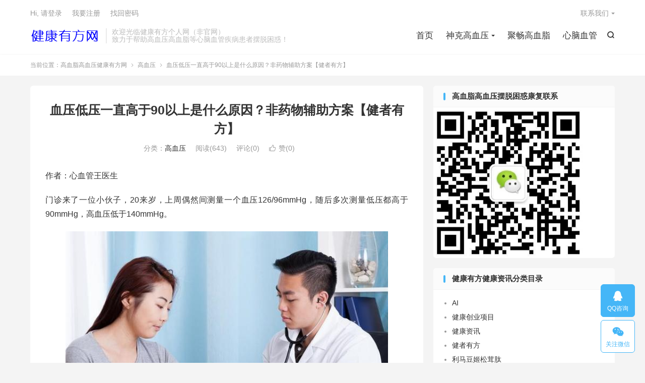

--- FILE ---
content_type: text/html; charset=UTF-8
request_url: https://www.jiesizhongguo.com/11894/
body_size: 17860
content:
<!DOCTYPE HTML>
<html lang="zh-CN" >
<head>
<meta charset="UTF-8">
<meta http-equiv="X-UA-Compatible" content="IE=edge">
<meta name="viewport" content="width=device-width, initial-scale=1.0">
<meta name="apple-mobile-web-app-title" content="高血脂高血压健康有方网">
<meta http-equiv="Cache-Control" content="no-siteapp">
<title>血压低压一直高于90以上是什么原因？非药物辅助方案【健者有方】-高血脂高血压健康有方网</title>
<meta name='robots' content='max-image-preview:large' />
<link rel="alternate" title="oEmbed (JSON)" type="application/json+oembed" href="https://www.jiesizhongguo.com/wp-json/oembed/1.0/embed?url=https%3A%2F%2Fwww.jiesizhongguo.com%2F11894%2F" />
<link rel="alternate" title="oEmbed (XML)" type="text/xml+oembed" href="https://www.jiesizhongguo.com/wp-json/oembed/1.0/embed?url=https%3A%2F%2Fwww.jiesizhongguo.com%2F11894%2F&#038;format=xml" />
<style id='wp-img-auto-sizes-contain-inline-css' type='text/css'>
img:is([sizes=auto i],[sizes^="auto," i]){contain-intrinsic-size:3000px 1500px}
/*# sourceURL=wp-img-auto-sizes-contain-inline-css */
</style>
<style id='wp-block-library-inline-css' type='text/css'>
:root{--wp-block-synced-color:#7a00df;--wp-block-synced-color--rgb:122,0,223;--wp-bound-block-color:var(--wp-block-synced-color);--wp-editor-canvas-background:#ddd;--wp-admin-theme-color:#007cba;--wp-admin-theme-color--rgb:0,124,186;--wp-admin-theme-color-darker-10:#006ba1;--wp-admin-theme-color-darker-10--rgb:0,107,160.5;--wp-admin-theme-color-darker-20:#005a87;--wp-admin-theme-color-darker-20--rgb:0,90,135;--wp-admin-border-width-focus:2px}@media (min-resolution:192dpi){:root{--wp-admin-border-width-focus:1.5px}}.wp-element-button{cursor:pointer}:root .has-very-light-gray-background-color{background-color:#eee}:root .has-very-dark-gray-background-color{background-color:#313131}:root .has-very-light-gray-color{color:#eee}:root .has-very-dark-gray-color{color:#313131}:root .has-vivid-green-cyan-to-vivid-cyan-blue-gradient-background{background:linear-gradient(135deg,#00d084,#0693e3)}:root .has-purple-crush-gradient-background{background:linear-gradient(135deg,#34e2e4,#4721fb 50%,#ab1dfe)}:root .has-hazy-dawn-gradient-background{background:linear-gradient(135deg,#faaca8,#dad0ec)}:root .has-subdued-olive-gradient-background{background:linear-gradient(135deg,#fafae1,#67a671)}:root .has-atomic-cream-gradient-background{background:linear-gradient(135deg,#fdd79a,#004a59)}:root .has-nightshade-gradient-background{background:linear-gradient(135deg,#330968,#31cdcf)}:root .has-midnight-gradient-background{background:linear-gradient(135deg,#020381,#2874fc)}:root{--wp--preset--font-size--normal:16px;--wp--preset--font-size--huge:42px}.has-regular-font-size{font-size:1em}.has-larger-font-size{font-size:2.625em}.has-normal-font-size{font-size:var(--wp--preset--font-size--normal)}.has-huge-font-size{font-size:var(--wp--preset--font-size--huge)}.has-text-align-center{text-align:center}.has-text-align-left{text-align:left}.has-text-align-right{text-align:right}.has-fit-text{white-space:nowrap!important}#end-resizable-editor-section{display:none}.aligncenter{clear:both}.items-justified-left{justify-content:flex-start}.items-justified-center{justify-content:center}.items-justified-right{justify-content:flex-end}.items-justified-space-between{justify-content:space-between}.screen-reader-text{border:0;clip-path:inset(50%);height:1px;margin:-1px;overflow:hidden;padding:0;position:absolute;width:1px;word-wrap:normal!important}.screen-reader-text:focus{background-color:#ddd;clip-path:none;color:#444;display:block;font-size:1em;height:auto;left:5px;line-height:normal;padding:15px 23px 14px;text-decoration:none;top:5px;width:auto;z-index:100000}html :where(.has-border-color){border-style:solid}html :where([style*=border-top-color]){border-top-style:solid}html :where([style*=border-right-color]){border-right-style:solid}html :where([style*=border-bottom-color]){border-bottom-style:solid}html :where([style*=border-left-color]){border-left-style:solid}html :where([style*=border-width]){border-style:solid}html :where([style*=border-top-width]){border-top-style:solid}html :where([style*=border-right-width]){border-right-style:solid}html :where([style*=border-bottom-width]){border-bottom-style:solid}html :where([style*=border-left-width]){border-left-style:solid}html :where(img[class*=wp-image-]){height:auto;max-width:100%}:where(figure){margin:0 0 1em}html :where(.is-position-sticky){--wp-admin--admin-bar--position-offset:var(--wp-admin--admin-bar--height,0px)}@media screen and (max-width:600px){html :where(.is-position-sticky){--wp-admin--admin-bar--position-offset:0px}}

/*# sourceURL=wp-block-library-inline-css */
</style><style id='global-styles-inline-css' type='text/css'>
:root{--wp--preset--aspect-ratio--square: 1;--wp--preset--aspect-ratio--4-3: 4/3;--wp--preset--aspect-ratio--3-4: 3/4;--wp--preset--aspect-ratio--3-2: 3/2;--wp--preset--aspect-ratio--2-3: 2/3;--wp--preset--aspect-ratio--16-9: 16/9;--wp--preset--aspect-ratio--9-16: 9/16;--wp--preset--color--black: #000000;--wp--preset--color--cyan-bluish-gray: #abb8c3;--wp--preset--color--white: #ffffff;--wp--preset--color--pale-pink: #f78da7;--wp--preset--color--vivid-red: #cf2e2e;--wp--preset--color--luminous-vivid-orange: #ff6900;--wp--preset--color--luminous-vivid-amber: #fcb900;--wp--preset--color--light-green-cyan: #7bdcb5;--wp--preset--color--vivid-green-cyan: #00d084;--wp--preset--color--pale-cyan-blue: #8ed1fc;--wp--preset--color--vivid-cyan-blue: #0693e3;--wp--preset--color--vivid-purple: #9b51e0;--wp--preset--gradient--vivid-cyan-blue-to-vivid-purple: linear-gradient(135deg,rgb(6,147,227) 0%,rgb(155,81,224) 100%);--wp--preset--gradient--light-green-cyan-to-vivid-green-cyan: linear-gradient(135deg,rgb(122,220,180) 0%,rgb(0,208,130) 100%);--wp--preset--gradient--luminous-vivid-amber-to-luminous-vivid-orange: linear-gradient(135deg,rgb(252,185,0) 0%,rgb(255,105,0) 100%);--wp--preset--gradient--luminous-vivid-orange-to-vivid-red: linear-gradient(135deg,rgb(255,105,0) 0%,rgb(207,46,46) 100%);--wp--preset--gradient--very-light-gray-to-cyan-bluish-gray: linear-gradient(135deg,rgb(238,238,238) 0%,rgb(169,184,195) 100%);--wp--preset--gradient--cool-to-warm-spectrum: linear-gradient(135deg,rgb(74,234,220) 0%,rgb(151,120,209) 20%,rgb(207,42,186) 40%,rgb(238,44,130) 60%,rgb(251,105,98) 80%,rgb(254,248,76) 100%);--wp--preset--gradient--blush-light-purple: linear-gradient(135deg,rgb(255,206,236) 0%,rgb(152,150,240) 100%);--wp--preset--gradient--blush-bordeaux: linear-gradient(135deg,rgb(254,205,165) 0%,rgb(254,45,45) 50%,rgb(107,0,62) 100%);--wp--preset--gradient--luminous-dusk: linear-gradient(135deg,rgb(255,203,112) 0%,rgb(199,81,192) 50%,rgb(65,88,208) 100%);--wp--preset--gradient--pale-ocean: linear-gradient(135deg,rgb(255,245,203) 0%,rgb(182,227,212) 50%,rgb(51,167,181) 100%);--wp--preset--gradient--electric-grass: linear-gradient(135deg,rgb(202,248,128) 0%,rgb(113,206,126) 100%);--wp--preset--gradient--midnight: linear-gradient(135deg,rgb(2,3,129) 0%,rgb(40,116,252) 100%);--wp--preset--font-size--small: 13px;--wp--preset--font-size--medium: 20px;--wp--preset--font-size--large: 36px;--wp--preset--font-size--x-large: 42px;--wp--preset--spacing--20: 0.44rem;--wp--preset--spacing--30: 0.67rem;--wp--preset--spacing--40: 1rem;--wp--preset--spacing--50: 1.5rem;--wp--preset--spacing--60: 2.25rem;--wp--preset--spacing--70: 3.38rem;--wp--preset--spacing--80: 5.06rem;--wp--preset--shadow--natural: 6px 6px 9px rgba(0, 0, 0, 0.2);--wp--preset--shadow--deep: 12px 12px 50px rgba(0, 0, 0, 0.4);--wp--preset--shadow--sharp: 6px 6px 0px rgba(0, 0, 0, 0.2);--wp--preset--shadow--outlined: 6px 6px 0px -3px rgb(255, 255, 255), 6px 6px rgb(0, 0, 0);--wp--preset--shadow--crisp: 6px 6px 0px rgb(0, 0, 0);}:where(.is-layout-flex){gap: 0.5em;}:where(.is-layout-grid){gap: 0.5em;}body .is-layout-flex{display: flex;}.is-layout-flex{flex-wrap: wrap;align-items: center;}.is-layout-flex > :is(*, div){margin: 0;}body .is-layout-grid{display: grid;}.is-layout-grid > :is(*, div){margin: 0;}:where(.wp-block-columns.is-layout-flex){gap: 2em;}:where(.wp-block-columns.is-layout-grid){gap: 2em;}:where(.wp-block-post-template.is-layout-flex){gap: 1.25em;}:where(.wp-block-post-template.is-layout-grid){gap: 1.25em;}.has-black-color{color: var(--wp--preset--color--black) !important;}.has-cyan-bluish-gray-color{color: var(--wp--preset--color--cyan-bluish-gray) !important;}.has-white-color{color: var(--wp--preset--color--white) !important;}.has-pale-pink-color{color: var(--wp--preset--color--pale-pink) !important;}.has-vivid-red-color{color: var(--wp--preset--color--vivid-red) !important;}.has-luminous-vivid-orange-color{color: var(--wp--preset--color--luminous-vivid-orange) !important;}.has-luminous-vivid-amber-color{color: var(--wp--preset--color--luminous-vivid-amber) !important;}.has-light-green-cyan-color{color: var(--wp--preset--color--light-green-cyan) !important;}.has-vivid-green-cyan-color{color: var(--wp--preset--color--vivid-green-cyan) !important;}.has-pale-cyan-blue-color{color: var(--wp--preset--color--pale-cyan-blue) !important;}.has-vivid-cyan-blue-color{color: var(--wp--preset--color--vivid-cyan-blue) !important;}.has-vivid-purple-color{color: var(--wp--preset--color--vivid-purple) !important;}.has-black-background-color{background-color: var(--wp--preset--color--black) !important;}.has-cyan-bluish-gray-background-color{background-color: var(--wp--preset--color--cyan-bluish-gray) !important;}.has-white-background-color{background-color: var(--wp--preset--color--white) !important;}.has-pale-pink-background-color{background-color: var(--wp--preset--color--pale-pink) !important;}.has-vivid-red-background-color{background-color: var(--wp--preset--color--vivid-red) !important;}.has-luminous-vivid-orange-background-color{background-color: var(--wp--preset--color--luminous-vivid-orange) !important;}.has-luminous-vivid-amber-background-color{background-color: var(--wp--preset--color--luminous-vivid-amber) !important;}.has-light-green-cyan-background-color{background-color: var(--wp--preset--color--light-green-cyan) !important;}.has-vivid-green-cyan-background-color{background-color: var(--wp--preset--color--vivid-green-cyan) !important;}.has-pale-cyan-blue-background-color{background-color: var(--wp--preset--color--pale-cyan-blue) !important;}.has-vivid-cyan-blue-background-color{background-color: var(--wp--preset--color--vivid-cyan-blue) !important;}.has-vivid-purple-background-color{background-color: var(--wp--preset--color--vivid-purple) !important;}.has-black-border-color{border-color: var(--wp--preset--color--black) !important;}.has-cyan-bluish-gray-border-color{border-color: var(--wp--preset--color--cyan-bluish-gray) !important;}.has-white-border-color{border-color: var(--wp--preset--color--white) !important;}.has-pale-pink-border-color{border-color: var(--wp--preset--color--pale-pink) !important;}.has-vivid-red-border-color{border-color: var(--wp--preset--color--vivid-red) !important;}.has-luminous-vivid-orange-border-color{border-color: var(--wp--preset--color--luminous-vivid-orange) !important;}.has-luminous-vivid-amber-border-color{border-color: var(--wp--preset--color--luminous-vivid-amber) !important;}.has-light-green-cyan-border-color{border-color: var(--wp--preset--color--light-green-cyan) !important;}.has-vivid-green-cyan-border-color{border-color: var(--wp--preset--color--vivid-green-cyan) !important;}.has-pale-cyan-blue-border-color{border-color: var(--wp--preset--color--pale-cyan-blue) !important;}.has-vivid-cyan-blue-border-color{border-color: var(--wp--preset--color--vivid-cyan-blue) !important;}.has-vivid-purple-border-color{border-color: var(--wp--preset--color--vivid-purple) !important;}.has-vivid-cyan-blue-to-vivid-purple-gradient-background{background: var(--wp--preset--gradient--vivid-cyan-blue-to-vivid-purple) !important;}.has-light-green-cyan-to-vivid-green-cyan-gradient-background{background: var(--wp--preset--gradient--light-green-cyan-to-vivid-green-cyan) !important;}.has-luminous-vivid-amber-to-luminous-vivid-orange-gradient-background{background: var(--wp--preset--gradient--luminous-vivid-amber-to-luminous-vivid-orange) !important;}.has-luminous-vivid-orange-to-vivid-red-gradient-background{background: var(--wp--preset--gradient--luminous-vivid-orange-to-vivid-red) !important;}.has-very-light-gray-to-cyan-bluish-gray-gradient-background{background: var(--wp--preset--gradient--very-light-gray-to-cyan-bluish-gray) !important;}.has-cool-to-warm-spectrum-gradient-background{background: var(--wp--preset--gradient--cool-to-warm-spectrum) !important;}.has-blush-light-purple-gradient-background{background: var(--wp--preset--gradient--blush-light-purple) !important;}.has-blush-bordeaux-gradient-background{background: var(--wp--preset--gradient--blush-bordeaux) !important;}.has-luminous-dusk-gradient-background{background: var(--wp--preset--gradient--luminous-dusk) !important;}.has-pale-ocean-gradient-background{background: var(--wp--preset--gradient--pale-ocean) !important;}.has-electric-grass-gradient-background{background: var(--wp--preset--gradient--electric-grass) !important;}.has-midnight-gradient-background{background: var(--wp--preset--gradient--midnight) !important;}.has-small-font-size{font-size: var(--wp--preset--font-size--small) !important;}.has-medium-font-size{font-size: var(--wp--preset--font-size--medium) !important;}.has-large-font-size{font-size: var(--wp--preset--font-size--large) !important;}.has-x-large-font-size{font-size: var(--wp--preset--font-size--x-large) !important;}
/*# sourceURL=global-styles-inline-css */
</style>

<style id='classic-theme-styles-inline-css' type='text/css'>
/*! This file is auto-generated */
.wp-block-button__link{color:#fff;background-color:#32373c;border-radius:9999px;box-shadow:none;text-decoration:none;padding:calc(.667em + 2px) calc(1.333em + 2px);font-size:1.125em}.wp-block-file__button{background:#32373c;color:#fff;text-decoration:none}
/*# sourceURL=/wp-includes/css/classic-themes.min.css */
</style>
<link rel='stylesheet' id='smartideo_css-css' href='https://www.jiesizhongguo.com/wp-content/plugins/smartideo/static/smartideo.css?ver=2.8.1' type='text/css' media='screen' />
<link rel='stylesheet' id='style-css' href='https://www.jiesizhongguo.com/wp-content/themes/dux/style.css?ver=9.4' type='text/css' media='all' />
<script type="text/javascript" src="https://www.jiesizhongguo.com/wp-content/themes/dux/assets/js/libs/jquery.min.js?ver=9.4" id="jquery-js"></script>
<link rel="https://api.w.org/" href="https://www.jiesizhongguo.com/wp-json/" /><link rel="alternate" title="JSON" type="application/json" href="https://www.jiesizhongguo.com/wp-json/wp/v2/posts/11894" /><link rel="canonical" href="https://www.jiesizhongguo.com/11894/" />
<meta name="keywords" content="高血压">
<meta name="description" content="作者：心血管王医生   门诊来了一位小伙子，20来岁，上周偶然间测量一个血压126/96mmHg，随后多次测量低压都高于90mmHg，高血压低于140mmHg。  ​  他自己上网查了查，但也没有明确是不是高血压，更不知道什么原因导致的，更不知道如何是好？  &nbsp;  一、低压高于90mmHg是不是高血压？  目">
<style>.container{max-width:1200px}:root{--tb--main: #45B6F7}</style><link rel="shortcut icon" href="https://www.jiesizhongguo.com/favicon.ico">
</head>
<body data-rsssl=1 class="wp-singular post-template-default single single-post postid-11894 single-format-standard wp-theme-dux home m-excerpt-cat comment-open site-layout-2 text-justify-on m-catplist-on">
<header class="header">
	<div class="container">
		<div class="logo"><a href="https://www.jiesizhongguo.com" title="健者有方高血脂聚畅_高血压神克压片糖果_利马豆姬松茸蛋白肽"><img src="https://www.jiesizhongguo.com/wp-content/uploads/2020/06/jiangkangyoufangwang.png" alt="健者有方高血脂聚畅_高血压神克压片糖果_利马豆姬松茸蛋白肽">高血脂高血压健康有方网</a></div>		<div class="brand">欢迎光临健康有方个人网（非官网）<br>致力于帮助高血压高血脂等心脑血管疾病患者摆脱困惑！</div>											<div class="navto-search search-show"><i class="tbfa">&#xe611;</i></div>
							<ul class="site-nav site-navbar">
			<li><a href="https://www.jiesizhongguo.com/">首页</a></li>
<li class="menu-item-has-children"><a href="https://www.jiesizhongguo.com/category/shenkegaoxueya/">神克高血压</a>
<ul class="sub-menu">
	<li><a href="https://www.jiesizhongguo.com/category/shenkeyapiangtangguo/">神克压片糖果</a></li>
</ul>
</li>
<li><a href="https://www.jiesizhongguo.com/category/juchanggaoxuezhi/">聚畅高血脂</a></li>
<li><a href="https://www.jiesizhongguo.com/category/xinnaoxueguang/">心脑血管</a></li>
		</ul>
					<div class="topbar">
				<ul class="site-nav topmenu">
																<li class="menusns menu-item-has-children">
							<a href="javascript:;">联系我们</a>
							<ul class="sub-menu">
								<li><a class="sns-wechat" href="javascript:;" title="客服微信" data-src="https://www.jiesizhongguo.com/wp-content/uploads/2020/05/DFYK.jpg">客服微信</a></li>															</ul>
						</li>
									</ul>
															<a rel="nofollow" href="https://www.jiesizhongguo.com/wp-login.php?redirect_to=https%3A%2F%2Fwww.jiesizhongguo.com%2F11894%2F">Hi, 请登录</a>
						&nbsp; &nbsp; <a rel="nofollow" href="https://www.jiesizhongguo.com/wp-login.php?action=register">我要注册</a>
						&nbsp; &nbsp; <a rel="nofollow" href="https://www.jiesizhongguo.com/wp-login.php?action=lostpassword">找回密码</a>
												</div>
					</div>
</header>
	<div class="m-icon-nav">
		<i class="tbfa">&#xe612;</i>
		<i class="tbfa">&#xe606;</i>
	</div>
<div class="site-search">
	<div class="container">
		<form method="get" class="site-search-form" action="https://www.jiesizhongguo.com/">
    <input class="search-input" name="s" type="text" placeholder="输入关键字" value="" required="required">
    <button class="search-btn" type="submit"><i class="tbfa">&#xe611;</i></button>
</form>	</div>
</div>
	<div class="breadcrumbs">
		<div class="container">当前位置：<a href="https://www.jiesizhongguo.com">高血脂高血压健康有方网</a> <small><i class="tbfa">&#xe87e;</i></small> <a href="https://www.jiesizhongguo.com/category/gaoxueya/">高血压</a> <small><i class="tbfa">&#xe87e;</i></small> 血压低压一直高于90以上是什么原因？非药物辅助方案【健者有方】</div>
	</div>
<section class="container">
	<div class="content-wrap">
	<div class="content">
						<header class="article-header">
			<h1 class="article-title"><a href="https://www.jiesizhongguo.com/11894/">血压低压一直高于90以上是什么原因？非药物辅助方案【健者有方】</a></h1>
			<div class="article-meta">
																<span class="item">分类：<a href="https://www.jiesizhongguo.com/category/gaoxueya/" rel="category tag">高血压</a></span>
				<span class="item post-views">阅读(643)</span>				<span class="item">评论(0)</span>															<a href="javascript:;" etap="like" class="item item-like" data-pid="11894"><i class="tbfa">&#xe64c;</i>赞(<span>0</span>)</a>																	<span class="item"></span>
			</div>
		</header>
				<article class="article-content">
									<div>
<p>作者：心血管王医生</p>
<div>
<p>门诊来了一位小伙子，20来岁，上周偶然间测量一个血压126/96mmHg，随后多次测量低压都高于90mmHg，高血压低于140mmHg。</p>
<figure data-size="normal"><img decoding="async" class="origin_image zh-lightbox-thumb" src="https://pic4.zhimg.com/v2-e4ecbba1cdfdd3b63583f14d5cf0439f_b.jpg" width="640" data-caption="" data-size="normal" data-rawwidth="640" data-rawheight="427" data-original="https://pic4.zhimg.com/v2-e4ecbba1cdfdd3b63583f14d5cf0439f_r.jpg" /></figure>
<p>​</p>
<p>他自己上网查了查，但也没有明确是不是高血压，更不知道什么原因导致的，更不知道如何是好？</p>
<p>&nbsp;</p>
<p><b>一、低压高于90mmHg是不是高血压？</b></p>
<figure data-size="normal"><img decoding="async" class="origin_image zh-lightbox-thumb" src="https://pic2.zhimg.com/v2-7edacc1beae2f7a00c8ac4e71cc6e3fd_b.jpg" width="567" data-caption="" data-size="normal" data-rawwidth="567" data-rawheight="217" data-original="https://pic2.zhimg.com/v2-7edacc1beae2f7a00c8ac4e71cc6e3fd_r.jpg" /></figure>
<p>目前的《高血压指南》规定，不管是高压高于140mmHg，还是低压高于90mmHg，只要满足其中一个，就需要诊断高血压。那么即使高压正常，低压高于90mmHg也得诊断高血压。</p>
<p>如果在医院测量血压，低压高于90mmHg属于高血压，在家测量血压，低压高于85就得考虑高血压。所以，首先我们明确，当低压高于90mmHg，低于100mmHg属于1级高血压，当低压高于100mmHg属于2级高血压。</p>
<p>&nbsp;</p>
<p><b>二、低压90mmHg，是什么原因</b></p>
<figure data-size="normal"><img decoding="async" class="origin_image zh-lightbox-thumb" src="https://pic4.zhimg.com/v2-f007506c4c8d66b04b6c0e6f4f4be11f_b.jpg" width="640" data-caption="" data-size="normal" data-rawwidth="640" data-rawheight="480" data-original="https://pic4.zhimg.com/v2-f007506c4c8d66b04b6c0e6f4f4be11f_r.jpg" /></figure>
<p>首先高血压分为原发性和继发性，继发性高血压有明确的原因，比如肾病、内分泌疾病、药物、打呼噜等等；但我们平时遇到的大部分高血压属于原发性高血压，原发性高血压目前并没有直接的原因，只是发现和很多因素有关系。比如常见的导致高血压的因素：吃盐多、肥胖、熬夜、压力大、喝酒、久坐不运动等等都会导致高血压。</p>
<p>那么这些因素不但会导致高压升高，也会导致低压升高。</p>
<p>那么为什么有人低压高，高压正常呢？</p>
<p>这种情况多见于年轻人，年轻人高血压的特点之一就是一舒张压也就是低压为主。</p>
<p>导致年轻人低压升高的原因：比如工作生活压力大，长期处于紧的状态，会引起我们的交感神经系统兴奋，激活肾素-血管紧张素-醛固酮系统的活性，导致心率加快，血管收缩，低压升高。久坐不动，熬夜、吃盐多等等不健康生活习惯，心肺功能得不到有效的锻炼，身体内循环系统处于长时间的激活状态，也会出现低压高。比如肥胖，导致导致外周血管内血液流动阻力变大，发生低压高的问题。</p>
<p>&nbsp;</p>
<p><b>三、低压升高怎么办？</b></p>
<figure data-size="normal"><img decoding="async" class="origin_image zh-lightbox-thumb" src="https://pic3.zhimg.com/v2-9d962c20452e0a33ab114affccd4c91e_b.jpg" width="500" data-caption="" data-size="normal" data-rawwidth="500" data-rawheight="333" data-original="https://pic3.zhimg.com/v2-9d962c20452e0a33ab114affccd4c91e_r.jpg" /></figure>
<p>如果低压升高，首先得先确诊高血压，当确诊高血压后，要明确如何控制。如果单纯低压升高，且没有超过100mmHg，那么最主要的就是通过健康生活来降血压。</p>
<p>比如你熬夜了，那就不要熬夜了；比如您肥胖，那就开始减肥；比如您吃盐多，那就开始减药，比如您最近压力大焦虑，那就先办法释放压力；比如您不运动，那就开始坚持运动。</p>
<p>把这些做好了，大部分人的低压就能下降，甚至有人的血压就能恢复正常。</p>
<p>如果3个月后，低压还是高于90mmHg，那就得考虑服用降压药，一般没有单纯降低低压的降压药，临床经验告诉我们沙坦、普利可能对于低压升高效果更好。</p>
<p>如果新发高血压低压已经超过100mmHg，那么就需要马上吃药；或低压高于90mmHg，同时合并心脑肾疾病，也得开始吃吃药。但不管吃不吃药，都必须坚持监控室生活，这是基础。</p>
<figure data-size="normal"><img decoding="async" class="origin_image zh-lightbox-thumb" src="https://pic1.zhimg.com/v2-d096363a1ea30e45b652cba36d8859d8_b.jpg" width="640" data-caption="" data-size="normal" data-rawwidth="640" data-rawheight="427" data-original="https://pic1.zhimg.com/v2-d096363a1ea30e45b652cba36d8859d8_r.jpg" /></figure>
<p><b>总之，低压高于90mmHg，也得考虑高血压，多见于年轻人，和不健康的生活方式，关系更为密切。</b></p>
</div>
</div>
<p>注：以上内容来源网络，版权归原作者；</p>
<p>&nbsp;</p>
<hr />
<div class="mp-article-images">
<div class="mp-article-images-blank">
<div class="mp-article-images-item">
<div>下面来了解发病率，致死率，致残率，复发率，治疗费第一的心脑血管慢病系统综合方案，详情咨询：18565192786（电/微）</div>
</div>
</div>
</div>
<div></div>
<div><img fetchpriority="high" decoding="async" class="alignnone size-large wp-image-11637" src="https://www.jiesizhongguo.com/wp-content/uploads/2021/10/juchangfangan-1024x765.jpg" sizes="(max-width: 1024px) 100vw, 1024px" srcset="https://www.jiesizhongguo.com/wp-content/uploads/2021/10/juchangfangan-1024x765.jpg 1024w, https://www.jiesizhongguo.com/wp-content/uploads/2021/10/juchangfangan-300x224.jpg 300w, https://www.jiesizhongguo.com/wp-content/uploads/2021/10/juchangfangan-768x574.jpg 768w, https://www.jiesizhongguo.com/wp-content/uploads/2021/10/juchangfangan.jpg 1280w" alt="" width="1024" height="765" data-tag="bdshare" /></div>
<div></div>
<div><img decoding="async" class="alignnone size-large wp-image-11636" src="https://www.jiesizhongguo.com/wp-content/uploads/2021/10/gaoxueyafangan-1024x765.jpg" sizes="(max-width: 1024px) 100vw, 1024px" srcset="https://www.jiesizhongguo.com/wp-content/uploads/2021/10/gaoxueyafangan-1024x765.jpg 1024w, https://www.jiesizhongguo.com/wp-content/uploads/2021/10/gaoxueyafangan-300x224.jpg 300w, https://www.jiesizhongguo.com/wp-content/uploads/2021/10/gaoxueyafangan-768x574.jpg 768w, https://www.jiesizhongguo.com/wp-content/uploads/2021/10/gaoxueyafangan.jpg 1280w" alt="" width="1024" height="765" data-tag="bdshare" /></div>
<div></div>
<div><img decoding="async" class="alignnone size-large wp-image-11639" src="https://www.jiesizhongguo.com/wp-content/uploads/2021/10/sangaofangan-1024x765.jpg" sizes="(max-width: 1024px) 100vw, 1024px" srcset="https://www.jiesizhongguo.com/wp-content/uploads/2021/10/sangaofangan-1024x765.jpg 1024w, https://www.jiesizhongguo.com/wp-content/uploads/2021/10/sangaofangan-300x224.jpg 300w, https://www.jiesizhongguo.com/wp-content/uploads/2021/10/sangaofangan-768x574.jpg 768w, https://www.jiesizhongguo.com/wp-content/uploads/2021/10/sangaofangan.jpg 1280w" alt="" width="1024" height="765" data-tag="bdshare" /></div>
<div></div>
<div class="mp-article-images">
<div class="mp-article-images-blank">
<div class="mp-article-images-item">
<div></div>
<div>
<p><strong>科技至善，<span class="wp_keywordlink_affiliate"><a title="健者有方" href="https://www.jiesizhongguo.com/7678/">健者有方！</a></span></strong></p>
<h2><b>一旦有<span class="wp_keywordlink_affiliate"><a title="View all posts in 心脑血管" href="https://www.jiesizhongguo.com/tag/%e5%bf%83%e8%84%91%e8%a1%80%e7%ae%a1/" target="_blank" rel="noopener">心脑血管</a></span>疾病等慢病，都需要通过健康的生活方法+运动+饮食+非药物的方案来辅助改善！</b></h2>
<p>&nbsp;</p>
<p><strong>切记不要等到严重了才能重视，一定是发现就要开始预防，保养；</strong></p>
<p>&nbsp;</p>
<p><strong>很多朋友把健康寄托于医药，这是健康知识的欠缺，化学药物只是快速控制症状，治标不治本；</strong></p>
<p><strong>药物治疗的局限和危害</strong></p>
<p>单纯的药物降压、降糖、降脂治疗，由于治标不治本，长期用药药物的敏感性降低，造成肝肾功能损害，毒副作用大，往往适得其反，越治越重，患者并发症越来越多，生活质量越来越差，最终往往人财两空。</p>
<p>靠被动药物治疗控制“三高”，治愈心脑血管疾病是不可能的!</p>
<p>&nbsp;</p>
<p><img loading="lazy" decoding="async" class="alignnone size-large wp-image-11401" src="https://www.jiesizhongguo.com/wp-content/uploads/2021/08/yaobuburushibu-1-1024x530.png" sizes="auto, (max-width: 1024px) 100vw, 1024px" srcset="https://www.jiesizhongguo.com/wp-content/uploads/2021/08/yaobuburushibu-1-1024x530.png 1024w, https://www.jiesizhongguo.com/wp-content/uploads/2021/08/yaobuburushibu-1-300x155.png 300w, https://www.jiesizhongguo.com/wp-content/uploads/2021/08/yaobuburushibu-1-768x398.png 768w, https://www.jiesizhongguo.com/wp-content/uploads/2021/08/yaobuburushibu-1.png 1197w" alt="" width="1024" height="530" data-tag="bdshare" /></p>
<p>&nbsp;</p>
<h3><strong>为什么国家倡导<span class="wp_keywordlink_affiliate"><a title="View all posts in 非药物治疗" href="https://www.jiesizhongguo.com/tag/%e9%9d%9e%e8%8d%af%e7%89%a9%e6%b2%bb%e7%96%97/" target="_blank" rel="noopener">非药物治疗</a></span>？</strong></h3>
<p>1、减少药物的毒副作用；</p>
<p>2、从源头解决病因问题；</p>
<p>3、减轻患者痛苦和经济压力；</p>
<p>4、激活人体自身自愈力；</p>
<p>5、以人为本，避免过度治疗、越治越重；</p>
<p>6、<span class="wp_keywordlink_affiliate"><a title="View all posts in 非药物治疗" href="https://www.jiesizhongguo.com/tag/%e9%9d%9e%e8%8d%af%e7%89%a9%e6%b2%bb%e7%96%97/" target="_blank" rel="noopener">非药物治疗</a></span>更经济、安全、没副作用、标本兼治。</p>
<p><img loading="lazy" decoding="async" class="alignnone size-large wp-image-11358" src="https://www.jiesizhongguo.com/wp-content/uploads/2021/07/jiankangfa-1024x575.png" sizes="auto, (max-width: 1024px) 100vw, 1024px" srcset="https://www.jiesizhongguo.com/wp-content/uploads/2021/07/jiankangfa-1024x575.png 1024w, https://www.jiesizhongguo.com/wp-content/uploads/2021/07/jiankangfa-300x168.png 300w, https://www.jiesizhongguo.com/wp-content/uploads/2021/07/jiankangfa-768x431.png 768w, https://www.jiesizhongguo.com/wp-content/uploads/2021/07/jiankangfa.png 1259w" alt="" width="1024" height="575" data-tag="bdshare" /></p>
<p>&nbsp;</p>
<h2><strong>下面来了解公司详情</strong></h2>
<p>&nbsp;</p>
<h3><strong>科技至善 <span class="wp_keywordlink_affiliate"><a title="健者有方" href="https://www.jiesizhongguo.com/7678/">健者有方</a></span>——中国心血管原料药的拓荒者</strong></h3>
<p>1968年，国家级药业基地——原西北第二合成制药厂建厂。</p>
<p>1971年，建成投产，成为我国最重要的心血管原料药生产基地，向日本、加拿大、德国、古巴出口阿西匹林、硝苯地平的主要企业。</p>
<p>2001年6月，上海科研投资管理团队在西北第二合成制药厂技术研发中心和中试车间的基础上，改制成立陕西康皓药业有限公司。</p>
<p>2014年 ，上海<span class="wp_keywordlink_affiliate"><a title="健者有方" href="https://www.jiesizhongguo.com/7678/">健者有方</a></span>健康科技发展有限公司成立。</p>
<p>2018年1月，战略升级，进军预防医学领域，皓康自然医学科技发展有限公司成立。</p>
<p>2020年3月，<span class="wp_keywordlink_affiliate"><a title="健者有方" href="https://www.jiesizhongguo.com/7678/">健者有方</a></span>健康科技与皓康自然医学共同成立<span class="wp_keywordlink_affiliate"><a title="健者有方" href="https://www.jiesizhongguo.com/7678/">健者有方</a></span>健康管理有限公司，以“非药物治疗”的新型健康产品布局全国市场。</p>
<p>&nbsp;</p>
<h3><strong>走进<span class="wp_keywordlink_affiliate"><a title="健者有方" href="https://www.jiesizhongguo.com/7678/">健者有方</a></span>：</strong></h3>
<p>上海<span class="wp_keywordlink_affiliate"><a title="健者有方" href="https://www.jiesizhongguo.com/7678/">健者有方</a></span>健康管理有限公司成立于2020年，依托其技术领先的研发和生产实力，持续开发功效卓越的功能食疗产品，以专业化的培训教育、健康咨询、慢病管理和尽善尽美的服务，为“三高”和心脑血管等慢病及亚健康人群提供一站式的非药物解决方案，致力于帮助每个人拥有健康而富有品质的生活，把<span class="wp_keywordlink_affiliate"><a title="健者有方" href="https://www.jiesizhongguo.com/7678/">健者有方</a></span>做成客户心目中值得信赖的健康管理和慢病康复优选平台。</p>
<p>企业使命： 生物科技引领健康新生活。</p>
<p>企业目标： 心脑血管疾病非药物解决方案的创领者。</p>
<p>企业愿景： 成为最值得用户信赖的健康管理和慢病康复服务企业。</p>
<p>企业价值观： 创新、诚信、专注、责任、利他、共赢。</p>
<p>&nbsp;</p>
<h3><strong><span class="wp_keywordlink_affiliate"><a title="健者有方" href="https://www.jiesizhongguo.com/7678/">健者有方</a></span>“吉祥健康三宝”</strong></h3>
<p><strong><span class="wp_keywordlink_affiliate"><a title="利马豆姬松茸蛋白肽" href="https://www.jiesizhongguo.com/8260/">利马豆姬松茸蛋白肽</a></span></strong></p>
<p><img loading="lazy" decoding="async" class="alignnone size-full wp-image-9897" src="https://www.jiesizhongguo.com/wp-content/uploads/2020/07/danbaitai.png" sizes="auto, (max-width: 381px) 100vw, 381px" srcset="https://www.jiesizhongguo.com/wp-content/uploads/2020/07/danbaitai.png 381w, https://www.jiesizhongguo.com/wp-content/uploads/2020/07/danbaitai-247x300.png 247w" alt="" width="381" height="462" data-tag="bdshare" /></p>
<p><strong>一、原料纯正</strong></p>
<p>1、秘鲁原产利马豆： 品质纯正，零污染。 利马豆富含可溶性膳食纤维，可降低胆固醇、平衡血糖，改善微循环，预防心脑血管疾病及其并发症。</p>
<p>2、巴西原产姬松茸：菌类之王，含有丰富的营养元素，蛋白质、维生素、矿物质硒、钙、镁、铁、钾，多糖体、三萜类等。</p>
<p>促进机体造血功能，提高血色素、纠正贫血、改善肝功能，降低血粘度，有效防治动脉粥样硬化、冠心病和脑中风。</p>
<p>多糖体含量是灵芝的5倍，富含硒，提高人体免疫力居各种药用真菌之首。钙含量是一般肉类的数十倍，是人体很好的钙源。</p>
<p>&nbsp;</p>
<p><strong>二、技术领先：</strong></p>
<p>国际最前沿的“三相合一”的多肽萃取技术，提高了各种有效成分的纯度和生物利用度，充分发挥了协同作用，达到充分吸收利用、综合调理改善的功效。</p>
<p>&nbsp;</p>
<p><strong>三、特别适用人群：</strong></p>
<p>1、健康人群的保健，免疫力低下亚健康人群的改善；</p>
<p>2、二型糖尿病及并发症的调理和改善，一型糖尿病并发症的调理和改善；</p>
<p>3、<span class="wp_keywordlink_affiliate"><a title="View all posts in 高血脂" href="https://www.jiesizhongguo.com/tag/%e9%ab%98%e8%a1%80%e8%84%82/" target="_blank" rel="noopener">高血脂</a></span>，高血黏度，高血尿酸，心脑血管疾病的人群；</p>
<p>4、长期烟酒，肝肾功能受损的调理和改善；失眠记忆力下降人群。</p>
<p>&nbsp;</p>
<p><strong>四、服用方法：</strong></p>
<p>1、保健：早晚餐前各2粒，温水送服。</p>
<p>2、调理：早晚各4粒，温水送服。</p>
<p>3、高强度加班货应酬前一次8粒。</p>
<p>&nbsp;</p>
<p><strong>聚畅——精准食疗，调“三高</strong>”</p>
<p><img loading="lazy" decoding="async" class="alignnone size-full wp-image-10469" src="https://www.jiesizhongguo.com/wp-content/uploads/2020/07/juchang.jpg" sizes="auto, (max-width: 510px) 100vw, 510px" srcset="https://www.jiesizhongguo.com/wp-content/uploads/2020/07/juchang.jpg 510w, https://www.jiesizhongguo.com/wp-content/uploads/2020/07/juchang-246x300.jpg 246w" alt="" width="510" height="621" data-tag="bdshare" /></p>
<p><strong>一、产品特点</strong></p>
<p>1、草本经方，原料纯正：<br data-filtered="filtered" />山楂、桑葚、沙棘、茯苓、黄精、决明子、绞股蓝、金银花、苦瓜、枳椇子等十多种的草本植物，科学配伍，复方而成。</p>
<p>2、科学萃取，充分吸收：<br data-filtered="filtered" />世界领先的植物活性肽萃取技术，生物利用度高，充分发挥各种成份之间的协同作用。</p>
<p>3、修复细胞，平衡代谢：<br data-filtered="filtered" />均衡营养，修复细胞，调整各脏腑功能，从根本上去除<span class="wp_keywordlink_affiliate"><a title="View all posts in 高血脂" href="https://www.jiesizhongguo.com/tag/%e9%ab%98%e8%a1%80%e8%84%82/" target="_blank" rel="noopener">高血脂</a></span>、血压升高的致病因素，身体自然康复。</p>
<p>4、天然安全，没有副作用：<br data-filtered="filtered" />不进入血脑屏障，不参与人体神经系统调节，无药物毒副作用，不产生药物依赖性。</p>
<p><strong>二、特别适宜人群：</strong><br data-filtered="filtered" />高血脂、高尿酸、高血糖、脂肪肝、肥胖、便秘人群及心脑血管疾病人群的调理和改善。</p>
<p><strong>三、服用方法：</strong></p>
<p>预防保健：早晚餐前各2粒，温水送服。</p>
<p>改善调理：早晚餐前各4粒，温水送服。</p>
<p>&nbsp;</p>
<p><strong>神克——精准食疗，平稳血压</strong></p>
<p><img loading="lazy" decoding="async" class="alignnone size-full wp-image-10470" src="https://www.jiesizhongguo.com/wp-content/uploads/2020/07/shengke.jpg" sizes="auto, (max-width: 507px) 100vw, 507px" srcset="https://www.jiesizhongguo.com/wp-content/uploads/2020/07/shengke.jpg 507w, https://www.jiesizhongguo.com/wp-content/uploads/2020/07/shengke-246x300.jpg 246w" alt="" width="507" height="619" data-tag="bdshare" /></p>
<p><strong>一、产品特点</strong><br data-filtered="filtered" />1、草本经方，原料纯正：<br data-filtered="filtered" />人参、酸枣仁、薏苡仁、葛根、绞股蓝、蒲公英、蛹虫草、百合、玫瑰、红枣等十多种的草本植物，科学配伍，复方而成。</p>
<p>2、科学萃取，充分吸收：<br data-filtered="filtered" />世界领先的活性肽萃取技术，生物利用度高，充分发挥各种成份之间的协同作用。</p>
<p>3、改善代谢，稳定血压：<br data-filtered="filtered" />均衡营养，修复细胞，调整各脏腑功能，从根本上去除血压升高的致病因素，身体自然康复，血压自然平稳。</p>
<p>4、天然安全，无副作用：<br data-filtered="filtered" />不进入血脑屏障，不参与人体神经系统调节，无药物毒副作用，不产生药物依赖性。</p>
<p><strong>二、特别适宜人群：</strong><br data-filtered="filtered" />高血压及心脑血管疾病人群的调理和改善，高血压、高血脂的预防和保健。</p>
<p><strong>三、服用方法：</strong><br data-filtered="filtered" />1、预防保健：早晚餐前各2粒，温水送服。</p>
<p>2、改善调理：早晚餐前各4粒，温水送服。</p>
<p>&nbsp;</p>
<p><strong><span class="wp_keywordlink_affiliate"><a title="健者有方" href="https://www.jiesizhongguo.com/7678/">健者有方</a></span>系列产品，是草本植物传统经方与高科技的完美结合，萃取植物精华，浓缩天然营养，高效吸收利用，精准食疗，靶向营养，修复细胞，提高免疫，平衡代谢，恢复脏腑功能，从源头解决“三高”病因，根除富贵病慢性病的土壤，恢复患者自愈力，让慢病患者自然康复，达到标本兼治、整体健康的效果，并最终摆脱医药之苦。</strong></p>
<p><img loading="lazy" decoding="async" class="alignnone size-large wp-image-11402" src="https://www.jiesizhongguo.com/wp-content/uploads/2021/08/jianzheyoufangchanpingjuzheng-1024x536.png" sizes="auto, (max-width: 1024px) 100vw, 1024px" srcset="https://www.jiesizhongguo.com/wp-content/uploads/2021/08/jianzheyoufangchanpingjuzheng-1024x536.png 1024w, https://www.jiesizhongguo.com/wp-content/uploads/2021/08/jianzheyoufangchanpingjuzheng-300x157.png 300w, https://www.jiesizhongguo.com/wp-content/uploads/2021/08/jianzheyoufangchanpingjuzheng-768x402.png 768w, https://www.jiesizhongguo.com/wp-content/uploads/2021/08/jianzheyoufangchanpingjuzheng.png 1239w" alt="" width="1024" height="536" data-tag="bdshare" /></p>
<p>&nbsp;</p>
<h3><strong><span class="wp_keywordlink_affiliate"><a title="健者有方" href="https://www.jiesizhongguo.com/7678/">健者有方</a></span>公司专业资质：</strong></h3>
<p><strong>国家医药GMP认证（现在已经合并到生产许可证）</strong></p>
<p><img loading="lazy" decoding="async" class="alignnone size-large wp-image-11361" src="https://www.jiesizhongguo.com/wp-content/uploads/2021/07/zizhirongyao-1024x578.png" sizes="auto, (max-width: 1024px) 100vw, 1024px" srcset="https://www.jiesizhongguo.com/wp-content/uploads/2021/07/zizhirongyao-1024x578.png 1024w, https://www.jiesizhongguo.com/wp-content/uploads/2021/07/zizhirongyao-300x169.png 300w, https://www.jiesizhongguo.com/wp-content/uploads/2021/07/zizhirongyao-768x433.png 768w, https://www.jiesizhongguo.com/wp-content/uploads/2021/07/zizhirongyao.png 1260w" alt="" width="1024" height="578" data-tag="bdshare" /></p>
<p>&nbsp;</p>
<p><strong>国际医药安全准入资质</strong></p>
<p><img loading="lazy" decoding="async" class="alignnone size-large wp-image-11359" src="https://www.jiesizhongguo.com/wp-content/uploads/2021/07/guojizizhi-1024x577.png" sizes="auto, (max-width: 1024px) 100vw, 1024px" srcset="https://www.jiesizhongguo.com/wp-content/uploads/2021/07/guojizizhi-1024x577.png 1024w, https://www.jiesizhongguo.com/wp-content/uploads/2021/07/guojizizhi-300x169.png 300w, https://www.jiesizhongguo.com/wp-content/uploads/2021/07/guojizizhi-768x433.png 768w, https://www.jiesizhongguo.com/wp-content/uploads/2021/07/guojizizhi.png 1255w" alt="" width="1024" height="577" data-tag="bdshare" /></p>
<p>&nbsp;</p>
<p><strong>第三方检测报告</strong></p>
<p><img loading="lazy" decoding="async" class="alignnone size-large wp-image-11360" src="https://www.jiesizhongguo.com/wp-content/uploads/2021/07/jianceibaogao-1024x576.png" sizes="auto, (max-width: 1024px) 100vw, 1024px" srcset="https://www.jiesizhongguo.com/wp-content/uploads/2021/07/jianceibaogao-1024x576.png 1024w, https://www.jiesizhongguo.com/wp-content/uploads/2021/07/jianceibaogao-300x169.png 300w, https://www.jiesizhongguo.com/wp-content/uploads/2021/07/jianceibaogao-768x432.png 768w, https://www.jiesizhongguo.com/wp-content/uploads/2021/07/jianceibaogao.png 1258w" alt="" width="1024" height="576" data-tag="bdshare" /></p>
<p>&nbsp;</p>
<h3><strong><span class="wp_keywordlink_affiliate"><a title="健者有方" href="https://www.jiesizhongguo.com/7678/">健者有方</a></span>产品特点及优势</strong></h3>
<p><img loading="lazy" decoding="async" class="alignnone size-large wp-image-11403" src="https://www.jiesizhongguo.com/wp-content/uploads/2021/08/jianzheyoufangchanpyoushi-1024x574.png" sizes="auto, (max-width: 1024px) 100vw, 1024px" srcset="https://www.jiesizhongguo.com/wp-content/uploads/2021/08/jianzheyoufangchanpyoushi-1024x574.png 1024w, https://www.jiesizhongguo.com/wp-content/uploads/2021/08/jianzheyoufangchanpyoushi-300x168.png 300w, https://www.jiesizhongguo.com/wp-content/uploads/2021/08/jianzheyoufangchanpyoushi-768x431.png 768w, https://www.jiesizhongguo.com/wp-content/uploads/2021/08/jianzheyoufangchanpyoushi.png 1250w" alt="" width="1024" height="574" data-tag="bdshare" /></p>
<p>&nbsp;</p>
<p><strong>党报头条官网关于<span class="wp_keywordlink_affiliate"><a title="健者有方" href="https://www.jiesizhongguo.com/7678/">健者有方</a></span>报道：</strong></p>
<p>近日，由上海市健康产业发展促进会主办、上海市健康产业发展促进协会慢病管理专业委员会、番茄树心脏健康关爱中心、宜心健康、上海<span class="wp_keywordlink_affiliate"><a title="健者有方" href="https://www.jiesizhongguo.com/7678/">健者有方</a></span>健康管理有限公司共同承办的健康博览会专题论坛暨番茄树心健康开启慢病管理新元年论坛在上海虹桥国家会展中心举办。</p>
<p><img decoding="async" class="aligncenter" src="https://www.dbttw.com/uploads/allimg/210705/232-210F5192912216.jpg" alt="" data-tag="bdshare" /></p>
<p>上海市健康产业发展促进协会副会长、著名心血管专家、上海领军人才、健康世博会CDMS论坛主席范慧敏教授做主题发言。番茄树心健康开启慢病管理新元年论坛对努力参与全方位、全周期地保障人民健康；为完成《健康上海2030规划纲要》目标，专家智库提供支持。</p>
<p>目前我国4种慢性病导致的死亡占总死亡人数的85％，占疾病负担的70%。国内外大量循证证据肯定了上述慢病的预防、早期干预、后期管理工作是最好的健康管理投资，避免高费治疗给个人、家庭和社会带来沉重的负担。</p>
<p>宜心之道携手上海<span class="wp_keywordlink_affiliate"><a title="健者有方" href="https://www.jiesizhongguo.com/7678/">健者有方</a></span>健康管理有限公司，将全链式整合慢病预防、临床和管理领域的先进手段，联合相关产业，形成一支引领慢病管理的健康教育创新团队，完善预防、治疗、健康管理“三位一体”融合发展的慢性病防控机制，将显著提升我国在心血管病防控领域的国际影响力，助力实现2030年健康中国及健康上海，具有重大的现实意义和历史意义。</p>
<h4><img decoding="async" class="aligncenter" src="https://www.dbttw.com/uploads/allimg/210705/232-210F5193023506.jpg" alt="" data-tag="bdshare" /></h4>
<h4>上海<span class="wp_keywordlink_affiliate"><a title="健者有方" href="https://www.jiesizhongguo.com/7678/">健者有方</a></span>健康管理有限公司总裁顾继红女士致欢迎辞</h4>
<h4><img decoding="async" class="aligncenter" src="https://www.dbttw.com/uploads/allimg/210705/232-210F5193106258.jpg" alt="" data-tag="bdshare" /></h4>
<h4>上海<span class="wp_keywordlink_affiliate"><a title="健者有方" href="https://www.jiesizhongguo.com/7678/">健者有方</a></span>健康管理有限公司与群商视界战略合作签约</h4>
<h4><img decoding="async" class="aligncenter" src="https://www.dbttw.com/uploads/allimg/210705/232-210F5193123396.jpg" alt="" data-tag="bdshare" /></h4>
<h4>上海市健康产业发展促进协会慢病管理专业委员会曹俊乐秘书长与<span class="wp_keywordlink_affiliate"><a title="健者有方" href="https://www.jiesizhongguo.com/7678/">健者有方</a></span>总裁顾继红女士签约</h4>
<h4><img decoding="async" class="aligncenter" src="https://www.dbttw.com/uploads/allimg/210705/232-210F5193141641.jpg" alt="" data-tag="bdshare" /></h4>
<h4>番茄树心脏健康关爱中心常务副理事长安然老师给优秀志愿者颁证表彰</h4>
<h4><img decoding="async" class="aligncenter" src="https://www.dbttw.com/uploads/allimg/210705/232-210F5193253457.jpg" alt="" data-tag="bdshare" /></h4>
<h4>范慧敏教授、上海<span class="wp_keywordlink_affiliate"><a title="健者有方" href="https://www.jiesizhongguo.com/7678/">健者有方</a></span>健康管理有限公司首席运营官吴宏先生以及论坛嘉宾</h4>
<p>论坛主持人顾继红女士，就三高和心脑血管疾病慢病管理的相关话题，分别与上海市健康产业发展促进协会副会长、著名心慢病管理专家、范慧敏教授、<span class="wp_keywordlink_affiliate"><a title="健者有方" href="https://www.jiesizhongguo.com/7678/">健者有方</a></span>首席运营官吴宏先生、中医养生专家顾泓女士、上海<span class="wp_keywordlink_affiliate"><a title="健者有方" href="https://www.jiesizhongguo.com/7678/">健者有方</a></span>健康管理有限公司运营总监周姝言女士等互动交流。</p>
<p>论坛专家对话交流了上海<span class="wp_keywordlink_affiliate"><a title="健者有方" href="https://www.jiesizhongguo.com/7678/">健者有方</a></span>健康管理有限公司作为一家专注于三高和心脑血管疾病非药物解决方案的领导企业，其在科研和理念创新上所做的努力，以及在面对亿万心脑血管疾病人群在预防、调理和康复等方面所肩负非药物治疗一站式服务的使命和责任。</p>
<p>慢病管理主要改变人们从被动治疗到主动保健的观念，上海市健康产业发展促进协会慢病管理专业委员会和上海<span class="wp_keywordlink_affiliate"><a title="健者有方" href="https://www.jiesizhongguo.com/7678/">健者有方</a></span>健康管理有限公司教育平台战略合作签约，上海<span class='wp_keywordlink_affiliate'><a href="https://www.jiesizhongguo.com/7678/" title="健者有方">健者有方</a></span>健康管理有限公司将履行慢病管理专委会健康教育工作，将更多地传播健康科普教育，惠及人民。</p>
<p><img decoding="async" class="aligncenter" src="https://www.dbttw.com/uploads/allimg/210705/232-210F5193431U9.jpg" alt="" data-tag="bdshare" /></p>
<p>多位上海健者有方健康管理有限公司精准食疗产品的受益者踊跃上台分享《我和健者有方的故事》。在受益人武子君女士的带领下，共同宣读了上海健者有方健康管理有限公司宣言。</p>
<p><img decoding="async" class="aligncenter" src="https://www.dbttw.com/uploads/allimg/210705/232-210F5193512552.jpg" alt="" data-tag="bdshare" /></p>
<p>健者有方，扬帆起航！我们相信，作为一家专注于三高和心脑血管疾病非药物解决方案的企业，上海健者有方健康管理有限公司将致力于用科技的力量和尽善尽美的服务，为人类健康保驾护航。</p>
<p>&nbsp;</p>
<p>温馨提示，食品不具预防和治疗疾病作用，疾病请到医院遵医嘱；</p>
<p><strong>真正的健康，是恢复身体自愈能力！</strong></p>
<p><strong>更多了解健者有方，咨询联系微信：jkys2786</strong></p>
<p><img decoding="async" class="aligncenter" src="https://www.jiesizhongguo.com/wp-content/uploads/2020/05/DFYK-300x300.jpg" data-tag="bdshare" /></p>
</div>
</div>
</div>
</div>
					</article>
						            <div class="post-actions">
            	<a href="javascript:;" etap="like" class="post-like action action-like" data-pid="11894"><i class="tbfa">&#xe64c;</i>赞(<span>0</span>)</a>            	<a href="javascript:;" class="action action-rewards" data-event="rewards">打赏</a>            	            </div>
        				
		
				<div class="article-tags"></div>
		
		
		            <nav class="article-nav">
                <span class="article-nav-prev">上一篇<br><a href="https://www.jiesizhongguo.com/11808/" rel="prev">气血不足百病生，这6个健康信号别忽视，附心脑血管慢病非药物辅助方案【健者有方】</a></span>
                <span class="article-nav-next">下一篇<br><a href="https://www.jiesizhongguo.com/12047/" rel="next">晚餐与体重和健康的关系，附心脑血管慢病非药物辅助方案【健者有方】</a></span>
            </nav>
        
				<div class="relates relates-"><div class="title"><h3>相关推荐</h3></div><ul><li><a href="https://www.jiesizhongguo.com/12552/">科普：高血压6大类14种降压药物作用一览，高血压的真相及应对思路和非药物方案【健者有方】</a></li><li><a href="https://www.jiesizhongguo.com/12371/">了解高血压的7大危害是什么，不想吃药就用中医食疗非药物解决方案【健者有方】</a></li><li><a href="https://www.jiesizhongguo.com/12436/">高血压：两侧血压差别大！谨防主动脉夹层【健者有方】</a></li><li><a href="https://www.jiesizhongguo.com/11795/">中老年人四高的危害『健康标准』及饮食建议，四高非药物辅助方案【健者有方】</a></li><li><a href="https://www.jiesizhongguo.com/11951/">降压药吃了就不能停？如实相告：这几种情况，可暂停服用降压药</a></li><li><a href="https://www.jiesizhongguo.com/11915/">高血压是导致心脏病脑血管病，肾脏病发生和死亡的最主要危险因素</a></li><li><a href="https://www.jiesizhongguo.com/11937/">各年龄段：血压、血糖、血脂、尿酸对照表，健者有方非药物辅助方案</a></li><li><a href="https://www.jiesizhongguo.com/11909/">血压高压正常，低压高是什么原因？单纯低压高如何控制？健者有方非药物辅助方案</a></li></ul></div>				<div class="title" id="comments">
	<h3>评论 <small>抢沙发</small></h3>
</div>
	<div id="respond" class="no_webshot">
		
			<form action="https://www.jiesizhongguo.com/wp-comments-post.php" method="post" id="commentform">
				<div class="comt">
					<div class="comt-title">
						<img alt='' data-src='https://gravatar.wp-china-yes.net/avatar/?s=50&#038;d=mystery' srcset='https://gravatar.wp-china-yes.net/avatar/?s=100&#038;d=mystery 2x' class='avatar avatar-50 photo avatar-default' height='50' width='50' decoding='async'/>						<p><a rel="nofollow" id="cancel-comment-reply-link" href="javascript:;">取消</a></p>
					</div>
					<div class="comt-box">
						<textarea placeholder="你的评论可以一针见血" class="input-block-level comt-area" name="comment" id="comment" cols="100%" rows="3" tabindex="1" onkeydown="if(event.ctrlKey&amp;&amp;event.keyCode==13){document.getElementById('submit').click();return false};"></textarea>
						<div class="comt-ctrl">
							<div class="comt-tips"><input type='hidden' name='comment_post_ID' value='11894' id='comment_post_ID' />
<input type='hidden' name='comment_parent' id='comment_parent' value='0' />
<label for="comment_mail_notify" class="checkbox inline hide" style="padding-top:0"><input type="checkbox" name="comment_mail_notify" id="comment_mail_notify" value="comment_mail_notify" checked="checked"/>有人回复时邮件通知我</label></div>
							<button type="submit" name="submit" id="submit" tabindex="5">提交评论</button>
							<!-- <span data-type="comment-insert-smilie" class="muted comt-smilie"><i class="icon-thumbs-up icon12"></i> 表情</span> -->
						</div>
					</div>

																		<div class="comt-comterinfo" id="comment-author-info" >
								<ul>
									<li><input class="ipt" type="text" name="author" id="author" value="" tabindex="2" placeholder="昵称(必填)"></li>
									<li><input class="ipt" type="text" name="email" id="email" value="" tabindex="3" placeholder="邮箱(必填)"></li>
									<li><input class="ipt" type="text" name="url" id="url" value="" tabindex="4" placeholder="网址"></li>
								</ul>
							</div>
															</div>

			</form>
			</div>
	</div>
	</div>
	<div class="sidebar">
	<div class="widget widget_media_image"><h3>高血脂高血压摆脱困惑康复联系</h3><img width="300" height="300" src="https://www.jiesizhongguo.com/wp-content/uploads/2020/05/DFYK-300x300.jpg" class="image wp-image-7789  attachment-medium size-medium" alt="" style="max-width: 100%; height: auto;" decoding="async" loading="lazy" srcset="https://www.jiesizhongguo.com/wp-content/uploads/2020/05/DFYK-300x300.jpg 300w, https://www.jiesizhongguo.com/wp-content/uploads/2020/05/DFYK-150x150.jpg 150w, https://www.jiesizhongguo.com/wp-content/uploads/2020/05/DFYK.jpg 438w" sizes="auto, (max-width: 300px) 100vw, 300px" /></div><div class="widget widget_categories"><h3>健康有方健康资讯分类目录</h3>
			<ul>
					<li class="cat-item cat-item-1374"><a href="https://www.jiesizhongguo.com/category/ai/">AI</a>
</li>
	<li class="cat-item cat-item-705"><a href="https://www.jiesizhongguo.com/category/jiangkangchuangyexiangmu/">健康创业项目</a>
</li>
	<li class="cat-item cat-item-706"><a href="https://www.jiesizhongguo.com/category/%e5%81%a5%e5%ba%b7%e8%b5%84%e8%ae%af/">健康资讯</a>
</li>
	<li class="cat-item cat-item-711"><a href="https://www.jiesizhongguo.com/category/jianzheyoufang/">健者有方</a>
</li>
	<li class="cat-item cat-item-714"><a href="https://www.jiesizhongguo.com/category/limadoujisongrongtai/">利马豆姬松茸肽</a>
</li>
	<li class="cat-item cat-item-1276"><a href="https://www.jiesizhongguo.com/category/%e5%be%ae%e5%be%aa%e7%8e%af/">微循环</a>
</li>
	<li class="cat-item cat-item-709"><a href="https://www.jiesizhongguo.com/category/xinnaoxueguang/">心脑血管</a>
</li>
	<li class="cat-item cat-item-1356"><a href="https://www.jiesizhongguo.com/category/%e6%84%ab%e8%86%b3%e5%b7%a5%e5%9d%8a/">愫膳工坊</a>
</li>
	<li class="cat-item cat-item-1371"><a href="https://www.jiesizhongguo.com/category/chengduchuangongying/">成都川公英</a>
</li>
	<li class="cat-item cat-item-1364"><a href="https://www.jiesizhongguo.com/category/hanyikangyang/">汉裔康养</a>
</li>
	<li class="cat-item cat-item-1372"><a href="https://www.jiesizhongguo.com/category/%e7%89%9b%e7%9a%ae%e7%99%a3/">牛皮癣</a>
</li>
	<li class="cat-item cat-item-1370"><a href="https://www.jiesizhongguo.com/category/%e7%99%be%e8%8d%89%e5%8a%9f%e5%a4%ab/">百草功夫</a>
</li>
	<li class="cat-item cat-item-703"><a href="https://www.jiesizhongguo.com/category/shenkeyapiangtangguo/">神克压片糖果</a>
</li>
	<li class="cat-item cat-item-1297"><a href="https://www.jiesizhongguo.com/category/shenkegaoxueya/">神克高血压</a>
</li>
	<li class="cat-item cat-item-726"><a href="https://www.jiesizhongguo.com/category/%e7%b3%96%e5%b0%bf%e7%97%85/">糖尿病</a>
</li>
	<li class="cat-item cat-item-1"><a href="https://www.jiesizhongguo.com/category/lianxiwomen/">联系我们</a>
</li>
	<li class="cat-item cat-item-1298"><a href="https://www.jiesizhongguo.com/category/juchanggaoxuezhi/">聚畅高血脂</a>
</li>
	<li class="cat-item cat-item-707"><a href="https://www.jiesizhongguo.com/category/gaoxueya/">高血压</a>
</li>
	<li class="cat-item cat-item-1303"><a href="https://www.jiesizhongguo.com/category/gaoxuezhi/">高血脂</a>
</li>
			</ul>

			</div><div class="widget widget_ui_tags"><h3>热门标签</h3><div class="items"><a href="https://www.jiesizhongguo.com/tag/%e9%ab%98%e8%a1%80%e5%8e%8b/" title="高血压">高血压</a><a href="https://www.jiesizhongguo.com/tag/%e5%81%a5%e8%80%85%e6%9c%89%e6%96%b9/" title="健者有方">健者有方</a><a href="https://www.jiesizhongguo.com/tag/%e5%88%a9%e9%a9%ac%e8%b1%86%e5%a7%ac%e6%9d%be%e8%8c%b8%e8%9b%8b%e7%99%bd%e8%82%bd/" title="利马豆姬松茸蛋白肽">利马豆姬松茸蛋白肽</a><a href="https://www.jiesizhongguo.com/tag/%e9%ab%98%e8%a1%80%e8%84%82/" title="高血脂">高血脂</a><a href="https://www.jiesizhongguo.com/tag/%e7%a5%9e%e5%85%8b%e5%8e%8b%e7%89%87%e7%b3%96%e6%9e%9c/" title="神克压片糖果">神克压片糖果</a><a href="https://www.jiesizhongguo.com/tag/%e7%b3%96%e5%b0%bf%e7%97%85/" title="糖尿病">糖尿病</a><a href="https://www.jiesizhongguo.com/tag/%e8%82%bd/" title="肽">肽</a><a href="https://www.jiesizhongguo.com/tag/%e5%be%ae%e5%be%aa%e7%8e%af/" title="微循环">微循环</a><a href="https://www.jiesizhongguo.com/tag/%e5%bf%83%e8%84%91%e8%a1%80%e7%ae%a1%e7%96%be%e7%97%85/" title="心脑血管疾病">心脑血管疾病</a><a href="https://www.jiesizhongguo.com/tag/%e5%b9%b2%e7%bb%86%e8%83%9e/" title="干细胞">干细胞</a><a href="https://www.jiesizhongguo.com/tag/%e8%a1%80%e6%a0%93/" title="血栓">血栓</a><a href="https://www.jiesizhongguo.com/tag/%e5%8a%a8%e8%84%89%e7%b2%a5%e6%a0%b7%e7%a1%ac%e5%8c%96/" title="动脉粥样硬化">动脉粥样硬化</a><a href="https://www.jiesizhongguo.com/tag/%e7%a5%9e%e5%85%8b/" title="神克">神克</a><a href="https://www.jiesizhongguo.com/tag/%e8%84%91%e6%a2%97/" title="脑梗">脑梗</a><a href="https://www.jiesizhongguo.com/tag/%e5%ba%b7%e7%9a%93%e8%8d%af%e4%b8%9a/" title="康皓药业">康皓药业</a><a href="https://www.jiesizhongguo.com/tag/%e4%b8%ad%e9%a3%8e/" title="中风">中风</a><a href="https://www.jiesizhongguo.com/tag/%e4%b8%ad%e5%81%a5%e5%8d%8e%e7%9b%9b%e5%8c%bb/" title="中健华盛医">中健华盛医</a><a href="https://www.jiesizhongguo.com/tag/%e9%a2%88%e5%8a%a8%e8%84%89%e6%96%91%e5%9d%97/" title="颈动脉斑块">颈动脉斑块</a><a href="https://www.jiesizhongguo.com/tag/%e8%81%9a%e7%95%85/" title="聚畅">聚畅</a><a href="https://www.jiesizhongguo.com/tag/%e8%81%9a%e7%95%85%e5%8e%8b%e7%89%87%e7%b3%96%e6%9e%9c/" title="聚畅压片糖果">聚畅压片糖果</a><a href="https://www.jiesizhongguo.com/tag/%e9%99%8d%e5%8e%8b%e8%8d%af/" title="降压药">降压药</a><a href="https://www.jiesizhongguo.com/tag/%e5%bf%83%e8%82%8c%e6%a2%97%e6%ad%bb/" title="心肌梗死">心肌梗死</a><a href="https://www.jiesizhongguo.com/tag/%e8%84%91%e5%8d%92%e4%b8%ad/" title="脑卒中">脑卒中</a><a href="https://www.jiesizhongguo.com/tag/%e5%b0%8f%e5%88%86%e5%ad%90%e8%82%bd/" title="小分子肽">小分子肽</a><a href="https://www.jiesizhongguo.com/tag/%e4%ba%8c%e5%9e%8b%e7%b3%96%e5%b0%bf%e7%97%85/" title="二型糖尿病">二型糖尿病</a><a href="https://www.jiesizhongguo.com/tag/%e8%8f%81%e7%9d%bf%e5%ba%b7%e5%81%a5/" title="菁睿康健">菁睿康健</a><a href="https://www.jiesizhongguo.com/tag/%e4%bf%9d%e5%81%a5%e5%93%81/" title="保健品">保健品</a><a href="https://www.jiesizhongguo.com/tag/%e5%bf%83%e8%84%91%e8%a1%80%e7%ae%a1/" title="心脑血管">心脑血管</a><a href="https://www.jiesizhongguo.com/tag/%e7%94%98%e6%b2%b9%e4%b8%89%e9%85%af/" title="甘油三酯">甘油三酯</a><a href="https://www.jiesizhongguo.com/tag/%e8%84%91%e4%b8%ad%e9%a3%8e/" title="脑中风">脑中风</a></div></div></div></section>

<div class="branding">
	<div class="container">
		<h2>本站仅用于个人学习收藏使用不做其它用途！</h2>
		<h4></h4>
		<a class="btn btn-primary" href="https://themebetter.com">咨询联系微信：jkys2786<i class="tbfa">&#xe87e;</i></a>	</div>
</div><footer class="footer">
	<div class="container">
						<p>&copy; 2025 &nbsp; <a href="https://www.jiesizhongguo.com">高血脂高血压健康有方网</a> &nbsp; <a href="https://www.jiesizhongguo.com/sitemap.xml">网站地图</a>
</p>
				<script>
var _hmt = _hmt || [];
(function() {
  var hm = document.createElement("script");
  hm.src = "https://hm.baidu.com/hm.js?ff95607eaa3cd708bb2e6d2f6021515d";
  var s = document.getElementsByTagName("script")[0]; 
  s.parentNode.insertBefore(hm, s);
})();
</script>
	</div>
</footer>
<div class="rewards-popover-mask" data-event="rewards-close"></div><div class="rewards-popover"><h3>觉得文章有用就打赏一下文章作者</h3><h5></h5><div class="rewards-popover-item"><h4>支付宝扫一扫</h4><img src="https://www.jiesizhongguo.com/wp-content/uploads/2019/08/zhifubaoshoukuan.jpg"></div><div class="rewards-popover-item"><h4>微信扫一扫</h4><img src="https://www.jiesizhongguo.com/wp-content/uploads/2019/08/weixinshoukuan.jpg"></div><span class="rewards-popover-close" data-event="rewards-close"><i class="tbfa">&#xe606;</i></span></div>
<div class="karbar karbar-rb"><ul><li><a rel="nofollow" target="_blank" href="http://wpa.qq.com/msgrd?v=3&uin=3110278668&site=qq&menu=yes"><i class="tbfa">&#xe60f;</i><span>QQ咨询</span></a><span class="karbar-qrcode-wrap karbar-qrcode-mini">3110278668</span></li><li class="karbar-qrcode"><a rel="nofollow" href="javascript:;"><i class="tbfa">&#xe61e;</i><span>关注微信</span></a><span class="karbar-qrcode-wrap"><img src="https://www.jiesizhongguo.com/wp-content/uploads/2020/05/DFYK.jpg"><span class="-close"><i class="tbfa">&#xe606;</i></span></span></li><li class="karbar-totop"><a rel="nofollow" href="javascript:(TBUI.scrollTo());"><i class="tbfa">&#xe613;</i><span>回顶部</span></a></li></ul></div>
<script>window.TBUI={"www":"https:\/\/www.jiesizhongguo.com","uri":"https:\/\/www.jiesizhongguo.com\/wp-content\/themes\/dux","ajaxurl":"https:\/\/www.jiesizhongguo.com\/wp-admin\/admin-ajax.php","ver":"9.4","roll":"1 2","copyoff":0,"ajaxpager":"0","fullimage":false,"captcha":0,"captcha_comment":0,"captcha_login":0,"captcha_register":0,"table_scroll_m":0,"table_scroll_w":800,"pre_color":0,"pre_copy":0,"lang":{"copy":"\u590d\u5236","copy_success":"\u5df2\u590d\u5236","comment_loading":"\u8bc4\u8bba\u63d0\u4ea4\u4e2d...","comment_cancel_edit":"\u53d6\u6d88\u7f16\u8f91","loadmore":"\u52a0\u8f7d\u66f4\u591a","like_login":"\u70b9\u8d5e\u8bf7\u5148\u767b\u5f55","liked":"\u4f60\u5df2\u8d5e\uff01","delete_post":"\u786e\u5b9a\u5220\u9664\u8fd9\u4e2a\u6587\u7ae0\u5417\uff1f","read_post_all":"\u70b9\u51fb\u9605\u8bfb\u4f59\u4e0b\u5168\u6587","copy_wechat":"\u5fae\u4fe1\u53f7\u5df2\u590d\u5236","sign_password_less":"\u5bc6\u7801\u592a\u77ed\uff0c\u81f3\u5c116\u4f4d","sign_username_none":"\u7528\u6237\u540d\u4e0d\u80fd\u4e3a\u7a7a","sign_email_error":"\u90ae\u7bb1\u683c\u5f0f\u9519\u8bef","sign_vcode_loading":"\u9a8c\u8bc1\u7801\u83b7\u53d6\u4e2d","sign_vcode_new":" \u79d2\u91cd\u65b0\u83b7\u53d6"}}</script>
<script type="speculationrules">
{"prefetch":[{"source":"document","where":{"and":[{"href_matches":"/*"},{"not":{"href_matches":["/wp-*.php","/wp-admin/*","/wp-content/uploads/*","/wp-content/*","/wp-content/plugins/*","/wp-content/themes/dux/*","/*\\?(.+)"]}},{"not":{"selector_matches":"a[rel~=\"nofollow\"]"}},{"not":{"selector_matches":".no-prefetch, .no-prefetch a"}}]},"eagerness":"conservative"}]}
</script>
<script type="text/javascript" src="https://www.jiesizhongguo.com/wp-content/plugins/smartideo/static/smartideo.js?ver=2.8.1" id="smartideo_js-js"></script>
<script type="text/javascript" src="https://www.jiesizhongguo.com/wp-content/themes/dux/assets/js/loader.js?ver=9.4" id="loader-js"></script>
</body>
</html>